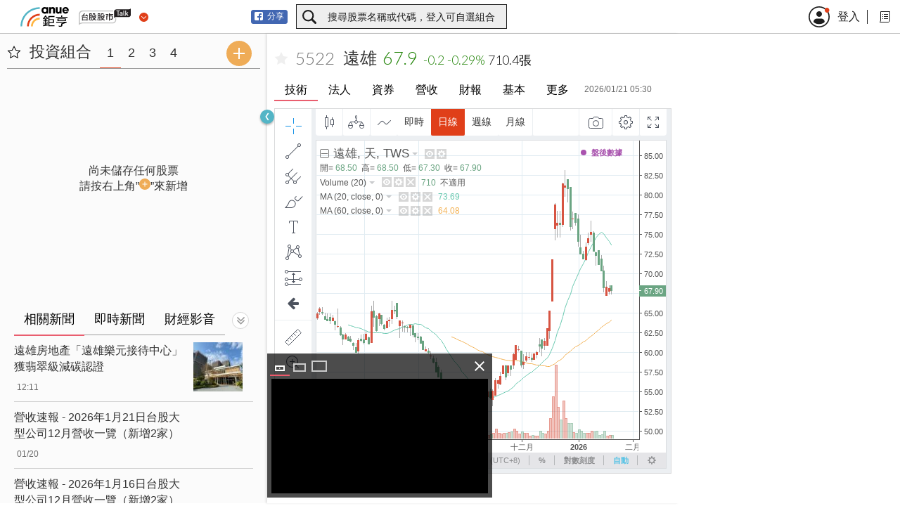

--- FILE ---
content_type: text/html; charset=utf-8
request_url: https://www.google.com/recaptcha/api2/aframe
body_size: 268
content:
<!DOCTYPE HTML><html><head><meta http-equiv="content-type" content="text/html; charset=UTF-8"></head><body><script nonce="DK7v-PMWAiL344a45rv1VA">/** Anti-fraud and anti-abuse applications only. See google.com/recaptcha */ try{var clients={'sodar':'https://pagead2.googlesyndication.com/pagead/sodar?'};window.addEventListener("message",function(a){try{if(a.source===window.parent){var b=JSON.parse(a.data);var c=clients[b['id']];if(c){var d=document.createElement('img');d.src=c+b['params']+'&rc='+(localStorage.getItem("rc::a")?sessionStorage.getItem("rc::b"):"");window.document.body.appendChild(d);sessionStorage.setItem("rc::e",parseInt(sessionStorage.getItem("rc::e")||0)+1);localStorage.setItem("rc::h",'1769010255072');}}}catch(b){}});window.parent.postMessage("_grecaptcha_ready", "*");}catch(b){}</script></body></html>

--- FILE ---
content_type: image/svg+xml
request_url: https://stock.cnyes.com/assets/icon-star-off.svg
body_size: 12
content:
<svg width="20" height="19" viewBox="0 0 20 19" xmlns="http://www.w3.org/2000/svg"><title>53BC3AD8-A6C4-4BDC-8DB4-57E833D81B90</title><path d="M10 15l-5.878 3.09 1.123-6.545L.489 6.91l6.572-.955L10 0l2.939 5.955 6.572.955-4.756 4.635 1.123 6.545z" fill="#DFDFDF" fill-rule="evenodd"/></svg>